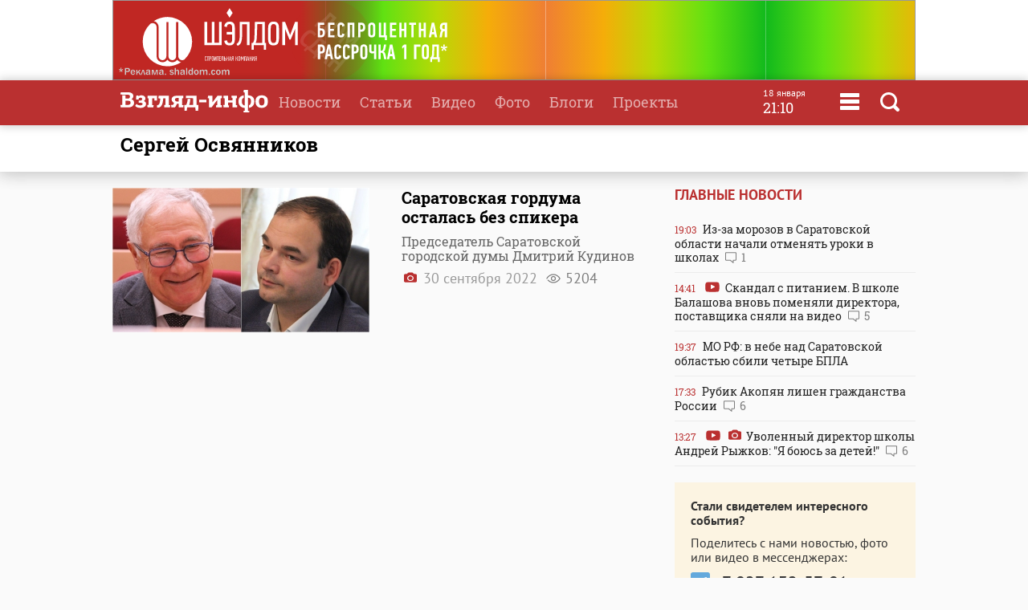

--- FILE ---
content_type: text/html
request_url: https://www.vzsar.ru/tags/sergey-osvyannikov
body_size: 6527
content:
<!DOCTYPE html>
<html>
	<head>
            <meta name="viewport" content="width=device-width, initial-scale=1">
	    <title>Новости с тегом  "Сергей Освянников" | Новости Саратова и области &mdash; Информационное агентство "Взгляд-инфо"</title>
																<meta property="fb:app_id" content="543732386175003" />
		<meta name="yandex-verification" content="fec54389052d2647" />
		<meta property="fb:pages" content="302733433183397"/>
		<meta property="og:locale" content="ru_RU" />
		<meta http-equiv="Content-Type" content="text/html; charset=windows-1251" charset="windows-1251" />
		<meta name="google-play-app" content="app-id=ru.nopreset.vzsar" />
		<meta name="apple-itunes-app" content="app-id=950697416" />
		<meta name="theme-color" content="#ba3030" />
		<link rel="alternate" type="application/rss+xml" title="Взгляд-инфо" href="https://www.vzsar.ru/rss/index.php" />
		<link rel="icon" type="image/png" href="/favicon.png" />
				<link href="/fonts/fonts.css" rel="stylesheet" type="text/css" />
				<meta name="viewport" content="width=device-width" />
		<link href="/templates/next/style/css/normalize.css" rel="stylesheet" type="text/css" /> 
		<link href="/templates/next/style/css/style.css?20230914-01" media="screen" rel="stylesheet" type="text/css" />
		<link href="/templates/next/style/css/adaptive2.css?20240513_v2" media="screen" rel="stylesheet" type="text/css" />
		<link href="/templates/next/style/css/print.css?13102017" media="print" rel="stylesheet"  type="text/css"  />
				
				<script src="/js/jquery-3.2.1.min.js"></script>
		<script src="/templates/next/style/js/jquery.sticky-kit.min.js"></script>
				<link href="/js/animate.css" media="screen" rel="stylesheet" type="text/css" />
       <script src="/js/wow.min.js" type="text/javascript"></script> 
	 
				
		<link rel="stylesheet" href="/js/fancybox/jquery.fancybox.css?030620171232222" />
		<script src="/js/fancybox/jquery.fancybox.min.js?030620171232222"></script>
		 
				<script>
			(function(i,s,o,g,r,a,m){i['GoogleAnalyticsObject']=r;i[r]=i[r]||function(){
			(i[r].q=i[r].q||[]).push(arguments)},i[r].l=1*new Date();a=s.createElement(o),
			m=s.getElementsByTagName(o)[0];a.async=1;a.src=g;m.parentNode.insertBefore(a,m)
			})(window,document,'script','//www.google-analytics.com/analytics.js','ga');
			ga('create', 'UA-55394410-1', 'auto');
			ga('require', 'displayfeatures');
			ga('send', 'pageview');
		</script> 
		<script type="text/javascript" src="https://vk.com/js/api/openapi.js?169"></script>
		<script type="text/javascript">
		  VK.init({apiId: 1961952, onlyWidgets: true});
		  // VK.init({apiId: 51799378, onlyWidgets: true});
		</script>
		<script src="https://cdn.adfinity.pro/code/vzsar.ru/adfinity.js" async></script>
</head>
	<body>
<!-- Yandex.Metrika counter -->
<script type="text/javascript" >
    (function (d, w, c) {
        (w[c] = w[c] || []).push(function() {
            try {
                w.yaCounter182837 = new Ya.Metrika({
                    id:182837,
                    clickmap:true,
                    trackLinks:true,
                    accurateTrackBounce:true,
                    webvisor:true,
                    trackHash:true
                });
            } catch(e) { }
        });

        var n = d.getElementsByTagName("script")[0],
            s = d.createElement("script"),
            f = function () { n.parentNode.insertBefore(s, n); };
        s.type = "text/javascript";
        s.async = true;
        s.src = "https://mc.yandex.ru/metrika/watch.js";

        if (w.opera == "[object Opera]") {
            d.addEventListener("DOMContentLoaded", f, false);
        } else { f(); }
    })(document, window, "yandex_metrika_callbacks");
</script>
<noscript><div><img src="https://mc.yandex.ru/watch/182837" style="position:absolute; left:-9999px;" alt="" /></div></noscript>
<!-- /Yandex.Metrika counter -->
<script type="text/javascript">
    (
        () => {
            const script = document.createElement("script");
            script.src = "https://cdn1.moe.video/p/cr.js";
            script.onload = () => {
                addContentRoll({
                    width: '100%',
                    placement: 11503,
                    promo: true,
                    advertCount: 50,
                    slot: 'page',
                    sound: 'onclick',
                    deviceMode: 'all',
                    fly:{
                        mode: 'stick',
                        width: 445,
                        closeSecOffset: 7,
                        position: 'bottom-right',
                        indent:{
                            left: 0,
                            right: 0,
                            top: 0,
                            bottom: 0,
                        },
                        positionMobile: 'bottom',
                    },
                });
            };
            document.body.append(script);
        }
    )()
</script>
		<div id="bgLayer"></div>
		<div id="weatherBox">
			    <div class="block">
					<img src="/templates/next/style/img/close.png" onclick="closeWeather();" id="closeSearch" /> 	
				<div class="table">
				 
				</div>
			 </div>
		</div>
		
		<div id="searchBox">
			<div class="block">
				 <img src="/templates/next/style/img/close.png" onclick="closeS();" id="closeSearch" /> 		
				<form method="post" action="/search">
					<input type="text" name="search" placeholder="Поиск по сайту" />
					<button>Найти</button>
				</form>
			</div>
		</div>

	<div id="menuBox">
			<div class="block">
				<img src="/templates/next/style/img/close.png" onclick="closeM();" id="closeMenu" /> 	
				<a href="/"><img src="/templates/next/style/img/logo.png" id="menuLogo"  /></a>
				<div class="table">
					<div>
						<ul>
							<li><a href="/">Главная</a></li>
							<li><a href="/news">Новости</a></li>
							<li><a href="/articles">Статьи</a></li>
						</ul>
					</div>
					 <div>
						<ul>
							<li><a  target="_blank"  href="http://www.tvsar.ru/">Видео</a></li>
							<li><a href="/photo">Фото</a></li>
							<li><a href="/blogs">Блоги</a></li>
						</ul>
					</div>
					 <div>
						<ul>
						   
																					<li><a href="/special">Проекты</a></li>
														<li><a href="/advert">Реклама</a></li>
							<li><a href="/contacts">Контакты</a></li>
						</ul>
					</div>
				</div>  
				<p class="header-phones"><a href="phone:+78452230359">+7 (8452) 23-03-59</a> или <a href="phone:+78452393941">39-39-41</a></p>
				<div class="header-social-icons">
					<a class="header-social-vk" href="https://vk.com/vzsar" target="_blank"></a>
										<a class="header-social-telegram" href="http://t-do.ru/vzsar_info" target="_blank"></a>
										<a class="header-social-ok" href="https://ok.ru/vzsar" target="_blank"></a>
										<a class="header-social-zen" href="https://zen.yandex.ru/vzsar.ru" target="_blank"></a>
				</div>
			</div>
		</div>
		<div class="banner bf"><noindex><div class="resp-container"><iframe src="/banners/html5/shaldom_bp/besprozent_1000x100_vzsar_Canvas.html?v=0.2" frameborder="0" scrolling="no" width="1000" height="100"></iframe></div><img src="/ads_p.php?bid=1858&h=03ae0bf93391844bce1035f10026df40" width="0" height="0" class="zeroPixel" /></noindex></div>		<div id="header">
			<div class="block">
				<div class="row">
					<div class="cell">
						<a href="/"><img src="/templates/next/style/img/svg/logo.svg" id="logo" title="Взгляд-инфо" /></a>
					</div>
					<div class="cell">
						<ul>
							<li><a href="/news">Новости</a></li><li><a href="/articles">Статьи</a></li><li><a target="_bank" href="http://www.tvsar.ru">Видео</a></li><li><a href="/photo">Фото</a></li><li><a href="/blogs">Блоги</a></li><li><a href="/special">Проекты</a></li>						</ul>
												
													<span  class="clock">
									<span class="clock-date">18 января</span><Br />
									<span class="clock-time">21:10</span>
							</span>
													<span class="menu" onclick="openMenu();"></span>
						<span class="search" onclick="openSearch();"></span>
					</div>
				</div>
			</div>
		</div>
	<div id="content">
<div class="head shadow">
				<div class="block">
					<h1>Сергей Освянников</h1>
				</div>
			</div>
			<div class="block">
				<div class="table"> 
					<div class="cell three pr40 pl0">
						 
	 					<div class="newslist loadContainer">
												 
								<div class="main">			 <a href="/news/2022/09/30/saratovskaya-gordyma-ostalas-bez-spikera.html">
											<div class="main">																						<div class="cell imgcell">
											 
												<img src="https://img.vzsar.ru/i/news/big/2022/09/240239_1664526360.jpg" title="Саратовская гордума осталась без спикера" />
											</div>
																						</a>
											
											<div class="cell titles articles">
												<p></p><a href="/news/2022/09/30/saratovskaya-gordyma-ostalas-bez-spikera.html">
												<h2>Саратовская гордума осталась без спикера</h2>
												<p class="short">Председатель Саратовской городской думы Дмитрий Кудинов </p>
												<p class="author"></p>
												<p class="date"><span class="photo"></span> 30 сентября 2022    <span class="views">5204</span> </p>
										 </a>
											</div>
												</div>										</div>
									 
					 					 
					 
					 
 
				</div>		
													</div>
							<div class="cell1 w300">
						 		 <h3>Главные новости</h3>
			 
						<div class="lenta">
						 			<a href="/news/2026/01/18/izza-morozov-v-saratovskoy-oblasti-nachali-otmenyat-yroki-v-shkolah.html"><div><span class="date">19:03</span> Из-за морозов в Саратовской области начали отменять уроки в школах <span class="comment">1</span></div></a><a href="/news/2026/01/17/skandal-s-pitaniem-v-shkole-balashova-vnov-pomenyali-direktora-postavschika-snyali-na-video.html"><div><span class="date">14:41</span> <span class="video"></span> Скандал с питанием. В школе Балашова вновь поменяли директора, поставщика сняли на видео <span class="comment">5</span></div></a><a href="/news/2026/01/16/mo-rf-v-nebe-nad-saratovskoy-oblastu-sbili-chetyre-bpla.html"><div><span class="date">19:37</span> МО РФ: в небе над Саратовской областью сбили четыре БПЛА </div></a><a href="/news/2026/01/16/rybik-akopyan-lishen-grajdanstva-rossii.html"><div><span class="date">17:33</span> Рубик Акопян лишен гражданства России <span class="comment">6</span></div></a><a href="/news/2026/01/16/yvolennyy-direktor-shkoly-andrey-ryjkov-ya-bous-za-detey.html"><div><span class="date">13:27</span> <span class="video"></span> <span class="photo"></span> Уволенный директор школы Андрей Рыжков: "Я боюсь за детей!" <span class="comment">6</span></div></a></div> 
  
<div class="feedback">
	<p><b>Стали свидетелем интересного события?</b></p>
	<p>Поделитесь с нами новостью, фото или видео в мессенджерах:</p>
	<p><a href="https://t.me/vz_feedbot"><span class="socialIcons telegram"></span></a> 
		<a href="tel:+79271325791" class="phone"><span class="socialPhone">+7 927 132-57-91</span></a></p>
	<p>или свяжитесь по телефону или почте</p>
	<p><a href="tel:+78452230359" class="phone">+7 (8452) 23-03-59</a> или <a href="tel:+78452393941" class="phone">39-39-41</a></p>
	<p><a href="mailto:red.vzsar@gmail.com">red.vzsar@gmail.com</a></p>
	 
	</div>
							</div>
						</div>
						
						 
						 
						
						
					</div>
					
				</div>
				
			</div>
			
		</div><div id="footer">
			<div class="block">  
				<div class="table">
				<div class="row">
					<div class="cell logo">
					Информационное агентство <br />
							<a href="/"><img src="/templates/next/style/img/logo_mini.png" id="logo" /></a> 
							  
					</div>
					 
					<div class="cell">
					<div class="footer-social-icons">
					<a class="footer-social-vk" href="https://vk.com/vzsar" target="_blank"></a>
               			    
              <a class="footer-social-telegram" href="https://t.me/vzsar_info" target="_blank"></a>
			                
              
                <a class="footer-social-ok" href="https://ok.ru/vzsar" target="_blank"></a>
              
             
              
                              <a class="footer-social-zen" href="https://zen.yandex.ru/vzsar.ru" target="_blank"></a>
  
            </div>
			 
					</div><div class="cell apps">
					<a class="footer-app-link__ios" href="https://itunes.apple.com/ru/app/vzglad-info-novosti-saratova/id950697416" target="_blank">
                 <img src="/templates/next/style/img/itunes.svg" /></a><a class="footer-app-link__android" href="https://play.google.com/store/apps/details?id=ru.nopreset.vzsar" target="_blank">
               <img src="/templates/next/style/img/googleplay.svg" /></a></div>
				</div>
				<div class="row">
					<div class="cell">
						<div class="footer-editor">
						<p>Главный редактор — Лыков Николай Валерьевич</p>
						<p>Адрес редакции и учредителя: 410031, Саратов, ул. Комсомольская, 52</p>
						</div>
											
					</div>
					<div class="cell">
					<div class="footer-menu">
						<a href="/about">О проекте</a>
						<a href="/job">Вакансии</a>
						 <a href="/advert">Реклама</a>
						<a href="/contacts">Контакты</a>
						<a href="/pravila-citirovaniya">Правила цитирования</a>
			 
					</div>
					<div class="footer-phones"><span><a href="phone:+78452230359">+7 (8452) 23-03-59</a></span>,  <span><a href="phone:+78452393941">39-39-41</a></span></div>
					<div class="footer-email"><a href="mailto:red.vzsar@gmail.com">red.vzsar@gmail.com</a></div>
					</div>
					<div class="cell footer-correct"><div><p>Нашли ошибку?<br />Выделите слово и нажмите Ctrl+Enter</p><br /><p><span class="age">18+</span></p></div></div>
				</div>
				</div>
				<p class="reg">Регистрационный номер ИА № ФС77–75657 выдан 8 мая 2019 года Федеральной службой по надзору в сфере связи, информационных технологий и массовых коммуникаций.<br />Учредитель ООО "Медиа Мир". Генеральный директор Милушев Ф.И.</p>
				                                                   <div class="counters">     
<!-- Yandex.Metrika informer -->
<a href="https://metrika.yandex.ru/stat/?id=182837&amp;from=informer"
target="_blank" rel="nofollow"><img src="https://informer.yandex.ru/informer/182837/3_1_FFFFFFFF_FFFFFFFF_0_pageviews"
style="width:88px; height:31px; border:0;" alt="Яндекс.Метрика" title="Яндекс.Метрика: данные за сегодня (просмотры, визиты и уникальные посетители)" class="ym-advanced-informer" data-cid="182837" data-lang="ru" /></a>
<!-- /Yandex.Metrika informer -->

         
<!--LiveInternet counter--><script type="text/javascript"><!--

document.write("<a href='http://www.liveinternet.ru/click' "+

"target=_blank><img src='//counter.yadro.ru/hit?t14.1;r"+

escape(document.referrer)+((typeof(screen)=="undefined")?"":

";s"+screen.width+"*"+screen.height+"*"+(screen.colorDepth?

screen.colorDepth:screen.pixelDepth))+";u"+escape(document.URL)+

";"+Math.random()+

"' alt='' title='LiveInternet: РїРѕРєР°Р·Р°РЅРѕ С‡РёСЃР»Рѕ РїСЂРѕСЃРјРѕС‚СЂРѕРІ Р·Р° 24"+

" С‡Р°СЃР°, РїРѕСЃРµС‚РёС‚РµР»РµР№ Р·Р° 24 С‡Р°СЃР° Рё Р·Р° СЃРµРіРѕРґРЅСЏ' "+

"border='0' width='88' height='31'><\/a>")

//--></script><!--/LiveInternet-->        
<!--begin of Rambler's Top100 code --><a href="http://top100.rambler.ru/top100/" style="display:none"><img src="https://counter.rambler.ru/top100.cnt?1137176" alt="" width=1 height=1 border=0></a><!--end of Top100 code-->
 
 <a href="http://yandex.ru/cy?base=&host=vzsar.ru"><img src="https://www.yandex.ru/cycounter?vzsar.ru" width="88" height="31" alt="Индекс цитирования" border="0" /></a>  


 <script type="text/javascript">(window.Image ? (new Image()) : document.createElement('img')).src = location.protocol + '//vk.com/rtrg?r=SYZY8tieAORkaQ/Vy2HtwZ*4fwq3KYmVzrlp2HsCBjyHPFidKgmFDBNVHhk3Zg*46/BMY/fqa6xXPVnKmDmb4htZ5lOs1Ua860OyG2jW2frj922Jj6X444pZba/d81ZYS4vwXZK3hO73RY9cbhm3PzsBbuQoVei28sUJmx/3PCs-';</script>



 
<!-- Rating@Mail.ru counter -->
<script type="text/javascript">
var _tmr = window._tmr || (window._tmr = []);
_tmr.push({id: "2847724", type: "pageView", start: (new Date()).getTime()});
(function (d, w, id) {
  if (d.getElementById(id)) return;
  var ts = d.createElement("script"); ts.type = "text/javascript"; ts.async = true; ts.id = id;
  ts.src = (d.location.protocol == "https:" ? "https:" : "http:") + "//top-fwz1.mail.ru/js/code.js";
  var f = function () {var s = d.getElementsByTagName("script")[0]; s.parentNode.insertBefore(ts, s);};
  if (w.opera == "[object Opera]") { d.addEventListener("DOMContentLoaded", f, false); } else { f(); }
})(document, window, "topmailru-code");
</script><noscript><div style="position:absolute;left:-10000px;">
<img src="//top-fwz1.mail.ru/counter?id=2847724;js=na" style="border:0;" height="1" width="1" alt="Рейтинг@Mail.ru" />
</div></noscript>
<!-- //Rating@Mail.ru counter -->


<a href="https://ddos-guard.net/" title="DDoS Protection Powered by DDoS-GUARD" target="_blank"><img src="/i/partners/ddos-guard-88x31.png" alt="DDoS Protection Powered by DDoS-GUARD" border="0" width="88" height="31" /></a>
 
 <div style="display: none">
<a href="//orphus.ru" id="orphus" target="_blank"><img alt="Система Orphus" src="/js/orphus.gif" border="0" width="88" height="31" /></a></div>

</div>
			</div>
		</div>
		<div class="scrollToTop shadow" title="Наверх"></div>
		 <script src="/js/scripts.js?030921-8"></script>
	 
		<script>
 	

 
						$(function() {
 
				if ($(window).width() > 480) {
			 		 
					$(".sticky").stick_in_parent({"parent": ".threeIndex", "bottoming":true});
					$("div.cell.threeIndex").css("height", $("div.cell.one").height());
					 
				}  
			});
            if ($(window).width() < 481) {
                $('#articles').detach().prependTo($('.past-days')[0]);
            }
		</script>
<link rel="stylesheet" href="/js/jquery-ui.css">
<script src="//code.jquery.com/ui/1.12.1/jquery-ui.js"></script>
<link rel="stylesheet" href="/templates/next/style/css/datepicker.css?v=0.0.1" />
<script src="/js/datepicker-ru.js" charset="utf-8"></script>
<script>
$(document).on("click", ".archive", function () {
   $(".datepickerTimeField").datepicker({
		changeMonth: true,
		changeYear: true,
		dateFormat: 'dd.mm.yy',
		firstDay: 1, changeFirstDay: false,
		navigationAsDateFormat: false,
		duration: 0,
		  onSelect: function(dateText, inst) { 
        window.location = '/news/?date=' + dateText;
    }
}).datepicker( "show" );
  });
</script>
		<script src="//yastatic.net/es5-shims/0.0.2/es5-shims.min.js"></script>
		<script src="//yastatic.net/share2/share.js"></script>
		<script type="text/javascript" src="/js/orphus.js"></script>
						</body>
</html>
 

--- FILE ---
content_type: image/svg+xml
request_url: https://www.vzsar.ru/templates/next/style/img/svg/logo.svg
body_size: 1569
content:
<svg width="79" height="12" xmlns="http://www.w3.org/2000/svg">
 <g>
  <title>Layer 1</title>
  <path stroke="null" fill="#FFFFFF" fill-rule="evenodd" d="m2.6623,4.6249l0,-1.7671l-1.7124,0l0,5.1418l-0.9377,0.0748l0.0751,1.3l3.8503,0c2.3746,0 3.3497,-1.1373 3.3497,-2.5498c0,-0.8501 -0.5,-1.4998 -1.3626,-1.8377c0.5125,-0.3747 0.9499,-0.9243 0.9499,-1.6622c0,-1.1126 -0.7872,-2.075 -3.0121,-2.075l-3.7752,0l-0.0873,1.2124c1.3164,0.1043 2.3774,0.1128 3.7624,0.1128c0.8374,0 1.3125,0.2002 1.3125,0.9247c0,0.8124 -0.5247,1.1253 -0.9502,1.1253l-1.4624,0zm1.5625,1.2124l0,0c0.775,0 1.2001,0.25 1.2001,0.9873c0,0.7628 -0.5003,1.2124 -1.5876,1.2124l-1.175,0l0,-2.1997l1.5625,0zm5.5374,-0.6752l0,0l0.0624,-0.6877c0.1749,-0.1372 0.4875,-0.2996 0.9377,-0.2996c0.5624,0 0.8501,0.2123 0.8501,0.6749c0,0.6752 -0.6877,0.8748 -0.938,0.8748l-0.8748,0l0,1.15l0.8252,-0.0122c0.6874,0 1.2623,0.1497 1.2623,0.6123c0,0.5003 -0.5998,0.8124 -1.2623,0.8124c-1.4125,0 -2.0625,-0.8124 -2.0625,-0.8124l-0.6624,1.0375c0,0 0.5626,1.1001 2.8499,1.1001c1.6872,0 2.9622,-0.8374 2.9622,-2.1623c0,-0.8628 -0.5627,-1.2628 -1.1874,-1.4499c0.4626,-0.3254 0.8501,-0.775 0.8501,-1.438c0,-1.0871 -1.025,-1.6747 -2.2748,-1.6747c-0.5253,0 -1.0125,0.2376 -1.4003,0.4876l-0.1372,-0.3501l-1.0999,0l-0.0754,2.1373l1.3751,0zm7.8746,4.2123l0,0l0.0876,-1.2246l-0.7874,-0.0499l0,-3.6l1.2001,0l0.0873,1.137l1.3748,0l-0.0124,-2.5996l-1.3624,0.0876l-3.6997,0l-0.0751,1.2996l0.6499,0.0754l0,3.4997l-0.7001,0.0748l0.0876,1.3l3.1498,0zm8.9249,0l0,0l-3.0623,0l-0.0751,-1.3l0.6749,-0.0748l0,-3.4997l-1.2123,0c-0.15,3.3749 -1.1126,4.9496 -2.725,4.9496c-0.2001,0 -0.3999,-0.025 -0.625,-0.0751c0,-0.1619 -0.0125,-1.2745 -0.0125,-1.2745c0.0876,0.0122 0.1752,0.0247 0.25,0.0247c0.9122,0 1.4125,-0.9621 1.5375,-3.5249l-0.9876,-0.0876l0.0876,-1.3872l5.5372,0l0,4.975l0.7002,0.0499l-0.0876,1.2246zm2.6127,-4.1871l0,0c0,-0.6752 0.4124,-0.8625 1.2622,-0.8625l0.775,0l0,1.8501l-0.9748,0c-0.5752,0 -1.0624,-0.3376 -1.0624,-0.9876zm-0.0502,4.1871l0,0l0.4376,-0.5247l0.6999,-1.5001l0.9499,0l0,2.0248l2.45,0l0.0873,-1.2246l-0.6999,-0.0499l0,-3.6l0.5749,-0.0754l0,-1.2996l-3.3622,0c-1.9,0 -2.8627,0.6876 -2.8627,2.025c0,0.7747 0.5749,1.4125 1.3125,1.7997l-0.55,1.0749l-1.0374,0.0499l0.0878,1.3l1.9123,0zm9.4183,-4.9246l0,0l0.419,0l0,3.5999l-2.175,0c0.3804,-0.9963 0.5507,-2.0125 0.6179,-3.1841l-1.4221,0c-0.0873,1.2464 -0.3044,2.2263 -0.7832,3.1841l-1.0001,0l0.1126,3.1l1.1874,0l0.1998,-1.7753l4.375,0l0.1874,1.7753l1.3626,0l0.1377,-3.1l-0.9875,0l0,-4.9248l-5.6875,0l-0.0748,1.3872l0.2069,0.0184l0,-0.102l3.3239,0l0,0.0213zm7.5186,2.1625l0,0l0,-1.3498l-3.8874,0l0,1.3498l3.8874,0zm2.7249,2.7621l0,0l0.025,-0.0624l2.9877,-3.8874l0,2.6753l-0.6126,0.1497l0,1.1248l3.0623,0l0.0876,-1.2246l-0.6999,-0.0499l0,-3.6l0.65,-0.0754l0,-1.2996l-2.3377,0l-0.0125,0.0374l-2.6623,3.4874l0,-3.5248l-2.4001,0l-0.0876,1.2996l0.6503,0.0754l0,4.8745l1.3498,0zm9.275,0l0,0l0.0873,-1.0497l-0.525,-0.0629l0,-1.4624l2.3749,0l0,2.575l2.4375,0l0.0875,-1.2246l-0.7001,-0.0499l0,-3.6l0.5751,-0.0754l0,-1.2996l-2.8873,0l0,1.0499l0.4873,0.0751l0,1.275l-2.3749,0l0,-2.4l-2.4126,0l-0.0748,1.2996l0.65,0.0754l0,3.4997l-0.7002,0.0748l0.0879,1.3l2.8874,0zm11.8368,-3.2624l0,0c0,1.1684 -0.3747,1.8263 -1.0287,2.0817l0,1.3754c1.7635,-0.2514 2.829,-1.5695 2.829,-3.4571c0,-2.0747 -1.2875,-3.1873 -3.3752,-3.2119l0,-2.9001l-2.3122,0l-0.0876,1.2996l0.65,0.0754c0,2.3148 0,4.6264 0,6.9497c-1.0125,-0.0751 -1.5749,-0.7498 -1.5749,-2.2c0,-1.163 0.3617,-1.6744 1.0272,-1.8575l0,-1.334c-1.7716,0.2004 -2.8272,1.2926 -2.8272,3.1915c0,2.0747 1.275,3.4498 3.3749,3.4875l0,1.5123l-0.6874,0.0751l0.0748,1.2997l2.9625,0l0.0876,-1.2246l-0.6877,-0.0502c0,-2.3351 0,-4.6856 0,-7.0369c0.9876,0.0368 1.5749,0.4872 1.5749,1.9244zm5.7626,2.2249l0,0c-1.0625,0 -1.4624,-0.8249 -1.4624,-2.1246c0,-1.2875 0.3999,-2.0375 1.4624,-2.0375c1.0624,0 1.4623,0.7373 1.4623,2.0375c0,1.2997 -0.3999,2.1246 -1.4623,2.1246zm0,1.2753l0,0c2.0874,0 3.3624,-1.3504 3.3624,-3.4251c0,-2.0747 -1.1874,-3.287 -3.3624,-3.287c-2.1751,0 -3.3625,1.2123 -3.3625,3.287c0,2.0747 1.1874,3.4251 3.3625,3.4251z" id="path23"/>
 </g>
</svg>